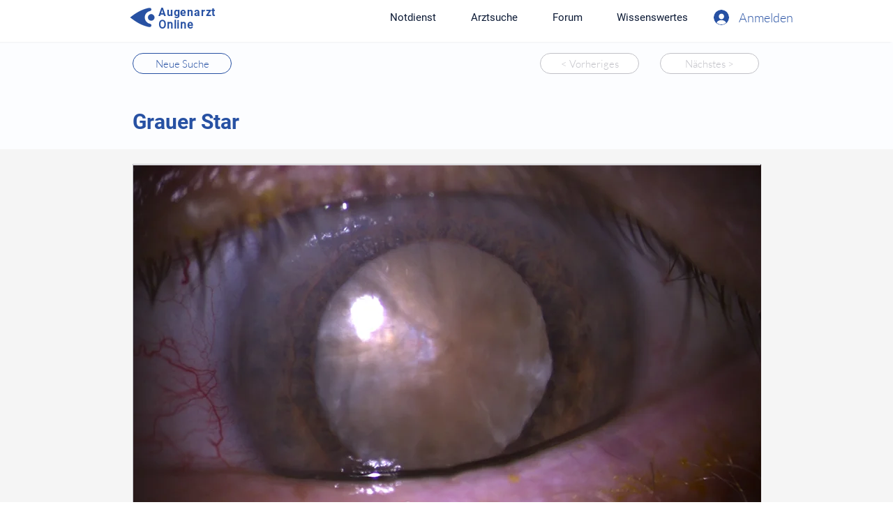

--- FILE ---
content_type: text/html; charset=utf-8
request_url: https://www.google.com/recaptcha/api2/aframe
body_size: 264
content:
<!DOCTYPE HTML><html><head><meta http-equiv="content-type" content="text/html; charset=UTF-8"></head><body><script nonce="P9XfZwhuC9yYysa5pf2yzQ">/** Anti-fraud and anti-abuse applications only. See google.com/recaptcha */ try{var clients={'sodar':'https://pagead2.googlesyndication.com/pagead/sodar?'};window.addEventListener("message",function(a){try{if(a.source===window.parent){var b=JSON.parse(a.data);var c=clients[b['id']];if(c){var d=document.createElement('img');d.src=c+b['params']+'&rc='+(localStorage.getItem("rc::a")?sessionStorage.getItem("rc::b"):"");window.document.body.appendChild(d);sessionStorage.setItem("rc::e",parseInt(sessionStorage.getItem("rc::e")||0)+1);localStorage.setItem("rc::h",'1769428694252');}}}catch(b){}});window.parent.postMessage("_grecaptcha_ready", "*");}catch(b){}</script></body></html>